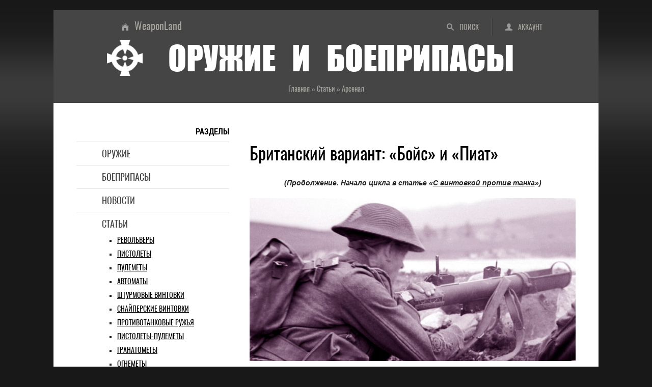

--- FILE ---
content_type: text/html; charset=UTF-8
request_url: https://weaponland.ru/publ/britanskij_variant_bojs_i_piat/15-1-0-2445
body_size: 16246
content:
<!DOCTYPE html>
<html lang="ru">
<head>
<meta charset="utf-8">
<meta http-equiv="X-UA-Compatible" content="IE=edge">
<meta name="viewport" content="width=device-width, initial-scale=1.0">
<title>Британский вариант: «Бойс» и «Пиат» - Статьи об оружии и боеприпасах</title>
<meta name="title" content="Британский вариант: «Бойс» и «Пиат»">
<meta name="description" content="В годы Первой Мировой британцы стали создателями нового типа боевой техники — танков. При этом вопросам противотанковой обороны внимания было уделено значительно меньше, просто ввиду отсутствия в значимых количествах аналогичных немецких машин. В межвоенн...">
<meta name="twitter:card" content="summary_large_image">
<meta name="twitter:title" content="Британский вариант: «Бойс» и «Пиат»">
<meta name="twitter:description" content="В годы Первой Мировой британцы стали создателями нового типа боевой техники — танков. При этом вопросам противотанковой обороны внимания было уделено значительно меньше, просто ввиду отсутствия в значимых количествах аналогичных немецких машин. В межвоенн...">
<meta name="twitter:url" content="https://weaponland.ru/publ/britanskij_variant_bojs_i_piat/15-1-0-2445">
<meta name="twitter:image" content="https://weaponland.ru/_pu/24/26190347.jpg">
<meta property="og:locale" content="ru_RU">
<meta property="og:url" content="https://weaponland.ru/publ/britanskij_variant_bojs_i_piat/15-1-0-2445">
<meta property="og:type" content="article">
<meta property="og:site_name" content="Оружие и боеприпасы">
<meta property="og:title" content="Британский вариант: «Бойс» и «Пиат»">
<meta property="og:description" content="В годы Первой Мировой британцы стали создателями нового типа боевой техники — танков. При этом вопросам противотанковой обороны внимания было уделено значительно меньше, просто ввиду отсутствия в значимых количествах аналогичных немецких машин. В межвоенн...">
<meta property="og:image" content="https://weaponland.ru/_pu/24/26190347.jpg">
<meta property="og:image:type" content="image/jpeg">
<link rel="image_src" href="https://weaponland.ru/_pu/24/26190347.jpg">
<link rel="icon" href="/favicon.ico" type="image/x-icon">
<link rel="icon" href="/favicon.png" type="image/png">
<link rel="icon" href="/favicon.svg" type="image/svg+xml">
<link rel="canonical" href="https://weaponland.ru/publ/britanskij_variant_bojs_i_piat/15-1-0-2445"/>
<link type="text/css" rel="stylesheet" href="/_st/my.css" />

	<link rel="stylesheet" href="/.s/src/base.min.css" />
	<link rel="stylesheet" href="/.s/src/layer7.min.css" />

	<script src="/.s/src/jquery-1.12.4.min.js"></script>
	
	<script src="/.s/src/uwnd.min.js"></script>
	<script src="//s65.ucoz.net/cgi/uutils.fcg?a=uSD&ca=2&ug=999&isp=1&r=0.593904887340951"></script>
	<link rel="stylesheet" href="/.s/src/ulightbox/ulightbox.min.css" />
	<script src="/.s/src/ulightbox/ulightbox.min.js"></script>
	<script async defer src="https://www.google.com/recaptcha/api.js?onload=reCallback&render=explicit&hl=ru"></script>
	<script>
/* --- UCOZ-JS-DATA --- */
window.uCoz = {"layerType":7,"ssid":"327755477337656603523","module":"publ","sign":{"7287":"Перейти на страницу с фотографией.","7253":"Начать слайд-шоу","5255":"Помощник","7251":"Запрошенный контент не может быть загружен. Пожалуйста, попробуйте позже.","7254":"Изменить размер","3125":"Закрыть","7252":"Предыдущий","5458":"Следующий"},"country":"US","uLightboxType":1,"site":{"domain":"weaponland.ru","host":"weaponland.ucoz.ru","id":"0weaponland"},"language":"ru"};
/* --- UCOZ-JS-CODE --- */

		function eRateEntry(select, id, a = 65, mod = 'publ', mark = +select.value, path = '', ajax, soc) {
			if (mod == 'shop') { path = `/${ id }/edit`; ajax = 2; }
			( !!select ? confirm(select.selectedOptions[0].textContent.trim() + '?') : true )
			&& _uPostForm('', { type:'POST', url:'/' + mod + path, data:{ a, id, mark, mod, ajax, ...soc } });
		}

		function updateRateControls(id, newRate) {
			let entryItem = self['entryID' + id] || self['comEnt' + id];
			let rateWrapper = entryItem.querySelector('.u-rate-wrapper');
			if (rateWrapper && newRate) rateWrapper.innerHTML = newRate;
			if (entryItem) entryItem.querySelectorAll('.u-rate-btn').forEach(btn => btn.remove())
		}
function loginPopupForm(params = {}) { new _uWnd('LF', ' ', -250, -100, { closeonesc:1, resize:1 }, { url:'/index/40' + (params.urlParams ? '?'+params.urlParams : '') }) }
function reCallback() {
		$('.g-recaptcha').each(function(index, element) {
			element.setAttribute('rcid', index);
			
		if ($(element).is(':empty') && grecaptcha.render) {
			grecaptcha.render(element, {
				sitekey:element.getAttribute('data-sitekey'),
				theme:element.getAttribute('data-theme'),
				size:element.getAttribute('data-size')
			});
		}
	
		});
	}
	function reReset(reset) {
		reset && grecaptcha.reset(reset.previousElementSibling.getAttribute('rcid'));
		if (!reset) for (rel in ___grecaptcha_cfg.clients) grecaptcha.reset(rel);
	}
/* --- UCOZ-JS-END --- */
</script>

	<style>.UhideBlock{display:none; }</style>
	<script type="text/javascript">new Image().src = "//counter.yadro.ru/hit;noadsru?r"+escape(document.referrer)+(screen&&";s"+screen.width+"*"+screen.height+"*"+(screen.colorDepth||screen.pixelDepth))+";u"+escape(document.URL)+";"+Date.now();</script><script>new Image().src = "https://counter.yadro.ru/hit;s53s65counter?r"+escape(document.referrer)+((typeof(screen)=="undefined")?"":";s"+screen.width+"*"+screen.height+"*"+(screen.colorDepth?screen.colorDepth:screen.pixelDepth))+";u"+escape(document.URL)+";h"+escape(document.title.substring(0,150))+";"+Math.random();</script>
</head>
<body>
<div class="wrapper">
<header class="hat">
<!--U1AHEADER1Z--><ul class="hat-menu"><li class="switch-1"><a href="/search/"  title="Поиск по сайту">Поиск</a></li><li class="switch-3"><a href="javascript:;" rel="nofollow" onclick="loginPopupForm(); return false;" title="Вход в аккаунт">Аккаунт</a></li></ul>
<ul class="chief-link"><li><a href="/" title="Главная страница">WeaponLand</a></li></ul>
<div class="logo"><img src="/img/logo.png" alt="Энциклопедия оружия и боеприпасов"><strong>Оружие и боеприпасы</strong></div>
<div class="add-to"></div><!--/U1AHEADER1Z-->
<div class="crumb-hat" itemscope itemtype="https://schema.org/BreadcrumbList"><span itemprop="itemListElement" itemscope itemtype="https://schema.org/ListItem"><a href="/" itemprop="item"><span itemprop="name">Главная</span><meta itemprop="position" content="1"></a></span> » <span itemprop="itemListElement" itemscope itemtype="https://schema.org/ListItem"><a href="/publ/" itemprop="item"><span itemprop="name">Статьи</span><meta itemprop="position" content="2"></a></span> » <span itemprop="itemListElement" itemscope itemtype="https://schema.org/ListItem"><a href="/publ/15" itemprop="item"><span itemprop="name">Арсенал</span><meta itemprop="position" content="3"></a></span></div>
</header>
<div class="middle">
<!--U1NAVIGATION1Z--><nav class="navigation"><strong>Разделы</strong>
<ul class="menu">
<li><a href="/load/">Оружие</a></li>
<li><a href="/board/">Боеприпасы</a></li>
<li><a href="/news/">Новости</a></li>
<li><a href="/publ/">Статьи</a>
<ul class="submenu">
<li><a href="/publ/2">Револьверы</a></li>
<li><a href="/publ/3">Пистолеты</a></li>
<li><a href="/publ/4">Пулеметы</a></li>
<li><a href="/publ/5">Автоматы</a></li>
<li><a href="/publ/5">Штурмовые винтовки</a></li>
<li><a href="/publ/6">Снайперские винтовки</a></li>
<li><a href="/publ/18">Противотанковые ружья</a></li>
<li><a href="/publ/7">Пистолеты-пулеметы</a></li>
<li><a href="/publ/8">Гранатометы</a></li>
<li><a href="/publ/1">Огнеметы</a></li>
<li><a href="/publ/21">ПТРК</a></li>
<li><a href="/publ/9">Винтовки</a></li>
<li><a href="/publ/9">Карабины</a></li>
<li><a href="/publ/10">Дробовики</a></li>
<li><a href="/publ/16">Приспособления</a></li>
<li><a href="/publ/16">Аксессуары</a></li>
<li><a href="/publ/12">Боеприпасы</a></li>
<li><a href="/publ/13">Патроны</a></li>
<li><a href="/publ/14">Гранаты</a></li>
<li><a href="/publ/20">Мины</a></li>
<li><a href="/publ/15">Арсенал</a></li>
<li><a href="/publ/17">Мастерская</a></li>
<li><a href="/publ/11">Оружейники</a></li>
<li><a href="/publ/19">Профессионалы</a></li>
</ul>
</li>
<li><a href="/video/">Видео</a></li>
<li><a href="/photo/">Галерея</a></li>
<li><a href="/blog/">Литература</a></li>
<li><a href="/faq/">Глоссарий</a></li>
</ul>
</nav>
<nav class="navigation-adaptive">
<details>
<summary><strong>Разделы</strong></summary>
<ul class="menu">
<li><a href="/load/">Оружие</a></li>
<li><a href="/board/">Боеприпасы</a></li>
<li><a href="/news/">Новости</a></li>
<li><a href="/publ/">Статьи</a>
<ul class="submenu">
<li><a href="/publ/2">Револьверы</a></li>
<li><a href="/publ/3">Пистолеты</a></li>
<li><a href="/publ/4">Пулеметы</a></li>
<li><a href="/publ/5">Автоматы</a></li>
<li><a href="/publ/5">Штурмовые винтовки</a></li>
<li><a href="/publ/6">Снайперские винтовки</a></li>
<li><a href="/publ/18">Противотанковые ружья</a></li>
<li><a href="/publ/7">Пистолеты-пулеметы</a></li>
<li><a href="/publ/8">Гранатометы</a></li>
<li><a href="/publ/1">Огнеметы</a></li>
<li><a href="/publ/21">ПТРК</a></li>
<li><a href="/publ/9">Винтовки</a></li>
<li><a href="/publ/9">Карабины</a></li>
<li><a href="/publ/10">Дробовики</a></li>
<li><a href="/publ/16">Приспособления</a></li>
<li><a href="/publ/16">Аксессуары</a></li>
<li><a href="/publ/12">Боеприпасы</a></li>
<li><a href="/publ/13">Патроны</a></li>
<li><a href="/publ/14">Гранаты</a></li>
<li><a href="/publ/20">Мины</a></li>
<li><a href="/publ/15">Арсенал</a></li>
<li><a href="/publ/17">Мастерская</a></li>
<li><a href="/publ/11">Оружейники</a></li>
<li><a href="/publ/19">Профессионалы</a></li>
</ul>
</li>
<li><a href="/video/">Видео</a></li>
<li><a href="/photo/">Галерея</a></li>
<li><a href="/blog/">Литература</a></li>
<li><a href="/faq/">Глоссарий</a></li>
</ul>
</details>
</nav><!--/U1NAVIGATION1Z-->
<div class="content">
<!--U1CONTTOP1Z--><!--noindex--><div class="ad-content-top">
</div><!--/noindex--><!--/U1CONTTOP1Z-->
<article class="paper">
<h1>Британский вариант: «Бойс» и «Пиат»</h1>
<div class="text"><p class="flow-center"><b><i>(Продолжение. Начало цикла в статье «<a href="/publ/s_vintovkoj_protiv_tanka/15-1-0-2438" class="simple-link"><b><i>С винтовкой против танка</i></b></a>»)</i></b></p><figure class="flow-no"><img src="/images/statyi/arsenal-4/3/British-variant-Boys-Piat.jpg" alt="Британский вариант: «Бойс» и «Пиат»"></figure><p><i>В годы Первой Мировой британцы стали создателями нового типа боевой техники — танков. При этом вопросам противотанковой обороны внимания было уделено значительно меньше, просто ввиду отсутствия в значимых количествах аналогичных немецких машин. В межвоенный период стало очевидно, что у противников британской пехоты могут найтись и свои танки, причём в немалых количествах. Англичанам пришлось решать этот вопрос.</i></p><h2>Оружие сомнительной ценности</h2><p>Одной из принятых по этому поводу мер стала разработка противотанкового ружья. Интересно, что в качестве патрона разработчиков из Royal Small Arms Factory в Энфилде не устроил британский же патрон от крупнокалиберного «Виккерса». Руководивший работами по созданию нового противотанкового ружья капитан Генри Бойс решил взять за основу американский патрон .50BMG, доработав его в сторону увеличения бронепробиваемости. Так появился патрон .55Boys и одноименная противотанковая винтовка. Название было дано в память о конструкторе, умершем в 1937 году, незадолго до принятия винтовки на вооружение британской армии.</p><figure class="flow-no"><img src="/images/statyi/arsenal-4/3/British-variant-Boys-Piat-1.jpg" alt="Противотанковое ружьё «Бойс» в вариантах на станке и шкворне для крепления на бронетехнике"><figcaption>Противотанковое ружьё «Бойс» в вариантах<br>на станке и шкворне для крепления на бронетехнике</figcaption></figure><p>Для стрельбы первоначально использовался бронебойный патрон Mk.I с начальной скоростью 747 м/с и пробиваемостью 23,2 мм на дистанции 100 ярдов (91 м). Как показало начало Второй мировой войны, этого было совершенно недостаточно для борьбы с чем-то, кроме лёгких машин противопульного бронирования. Если с итальянскими танкетками они ещё как-то справлялись, то уже в ноябре 1941 года в ходе операции «Крестоносец» офицеры штаба британской 8-й армии не смогли зафиксировать ни одного случая, когда из «Бойса» был подбит хотя бы один немецкий танк.</p><p>Впрочем, ещё до этого мнение «конечных пользователей» о ПТР «Бойс» было настолько низким, что правительство Канады, где было развёрнуто лицензионное производство этого оружия, было вынуждено обратиться к студии Уолта Диснея с заказом на учебный фильм. Создатели Микки Мауса не подкачали, сняв отличный 22-минутный ролик, но, как признавали сами канадцы, он больше дал пропагандисткой эффект для гражданских лиц, чем убедил солдат в эффективности «Бойса».</p><figure class="flow-no"><img src="/images/statyi/arsenal-4/3/British-variant-Boys-Piat-2.jpg" alt="Предвоенные учения британской пехоты с ружьём «Бойс», 1939 
год"><figcaption>Предвоенные учения британской пехоты с ружьём 
«Бойс», 1939 год</figcaption></figure><p>Учитывая, что стрельба с сошек была довольно болезненной, ружья старались устанавливать на различной технике. Даже после появления более эффективного патрона Mk.II по мере роста американской помощи «Бойсы» начали массово заменять крупнокалиберным пулемётом «Браунинг» М2, имевшим при схожей пробиваемости значительно большую боевую эффективность.</p><p>В самой же Англии в 1940 году в ожидании скорого германского вторжения наклепали несколько десятков тысяч эрзац-гранатомётов с сомнительными боевыми характеристиками. Впрочем, со временем стало ясно, что скорого появления немецких танков на Британских островах ждать не стоит, и разработчики смогли немного перевести дух и приступить к делу более обстоятельно. Результатом стал гранатомёт PIAT (Projector, Infantry, Anti-Tank — «гранатомёт, пехотный, противотанковый»), созданный майором Миллисом Джефферисом.</p><figure class="flow-no"><img src="/images/statyi/arsenal-4/3/British-variant-Boys-Piat-3.jpg" alt="Занятия по противотанковой обороне с индийскими солдатами. Северная
 
Африка, осень 1940 года. Кроме противотанкового ружья «Бойс» в кадре 
видны ручные гранаты и «коктейли Молотова»"><figcaption>Занятия
 по противотанковой обороне с индийскими солдатами.<br>Северная 
Африка, осень 1940 года</figcaption></figure><p>Как показала практика использования PIAT, наибольшие трудности представлял взвод пружины спускового механизма для первого выстрела. В дальнейшем под действием отдачи она взводилась сама, но с подготовкой первого выстрела часто возникали проблемы, особенно у людей небольшого роста или при отсутствии возможности встать. Известный британский историк оружия Ян Хогг скептически отмечал по этому поводу: «<i>При этом нельзя сказать, что PIAT когда бы то ни было пользовался популярностью у применявших его солдат</i>».</p><p>Низкая начальная скорость гранаты — всего 76 м/с — затрудняла стрельбу по движущейся цели даже на небольших дистанциях. К достоинствам можно отнести отсутствие мощной реактивной струи, что позволяло применять PIAT для стрельбы из помещений и «по-миномётному», положив плечевую подушку на землю и стреляя с большим углом возвышения. При этом дальность могла достигать уже 320 метров.</p><h2>На советских полигонах</h2><p>С началом поставок по ленд-лизу среди прочего вооружения в СССР попали и английские противотанковые ружья. Пока нет ясности, шли они по отдельной статье или же их поставляли как часть комплектации бронетранспортёров Universal Carrier.</p><p>В 1942 году британцы по дипломатическим каналам попытались узнать, как ведут себя их противотанковые ружья на советско-германском фронте. Ответ из Главного артиллерийского управления Красной армии (ГАУ КА) был разочаровывающим:</p><blockquote><p><i>«13,97-мм английское противотанковое ружьё системы «Бойс» по бронепробиваемости значительно уступает 14,5-мм противотанковым ружьям конструкции Симонова и Дегтярёва: ружьё «Бойс» на 500 м по нормали пробивает броню толщиной 10 мм, тогда как ПТРС и ПТРД на 1000 м под углом 20° пробивает броню 20 мм. Вследствие этого ружья «Бойс» в основном используются на импортных транспортёрах при переброске бойцов и различного имущества к линии фронта. По этой причине ГАУ КА до сих пор не имеет боевых отзывов об этом ружье, кроме сообщения о разрыве одного из них при учебной стрельбе».</i></p></blockquote><figure class="flow-no"><img src="/images/statyi/arsenal-4/3/British-variant-Boys-Piat-4.jpg" alt="Учебные занятия советских танкистов. Оба бронетранспортёра оснащены
 противотанковыми ружьями «Бойс»"><figcaption>Учебные занятия 
советских танкистов.<br>Оба бронетранспортёра оснащены 
противотанковыми ружьями «Бойс»</figcaption></figure><p>Не совсем понятно, откуда были взяты приведённые цифры. В отчётах Научно-исследовательского полигона стрелкового вооружения Красной армии (НИПСВО КА) приводится следующий результат отстрела английских противотанковых ружей:</p><blockquote><p><i>«Стрельба на бронепробиваемость 13,97-мм (английскими) и 12,7-мм (американскими) патронами производилась по 15-мм гомогенной бронеплите, удовлетворяющей ТУ № 00815, так как 20-мм бронеплиты на НИПСВО КА отсутствовали. 13,97-мм (английские) патроны отстреливались параллельно с 14,5-мм отечественными патронами с пулей Б-32, и 12,7-мм (американские) патроны отстреливались параллельно с 12,7-мм отечественными патронами с пулей Б-32… 13,97-мм английские бронебойные патроны пробивают 15-мм гомогенную бронеплиту под углом 20° на дистанции 300 м только в 60% случаев, в то время как 14,5-мм отечественные патроны с пулей Б-32 при этих же условиях пробивают в 100% — т.е., 13,97-мм английские бронебойные патроны намного уступают по бронепробиваемости отечественным 14,5-мм патронам с пулей Б-32 и не имеют зажигательной способности».</i></p></blockquote><figure class="flow-no"><img src="/images/statyi/arsenal-4/3/British-variant-Boys-Piat-5.jpg" alt="Противотанковый гранатомёт PIAT из коллекции британского Имперского
 военного музея"><figcaption>Противотанковый гранатомёт PIAT из
 коллекции британского Имперского военного 
музея</figcaption></figure><p>В дальнейшем в докладной записке на имя А.И. Микояна (как нарком внешней торговли, он курировал также вопросы поставок по ленд-лизу) руководство ГАУ КА сообщило, что «Бойсы» в СССР вряд ли понадобятся:</p><blockquote><p><i>«По шифровке тт. Филина и Соловьёва из Лондона от 28.09.1942 о поставке противотанковых ружей «Бойс» и пулемётов «Брен» из Англии докладываю, что особой необходимости в поставке ружей «Бойс» сверх количеств, поставляемых для комплектации бронетранспортёров, не имеется. По предварительным данным, эти ружья по своим боевым качествам намного уступают противотанковым ружьям отечественного производства. Сейчас ГАБТУ проводятся полигонные испытания по целесообразности вообще их дальнейшего завоза…»</i></p></blockquote><figure class="flow-no"><img src="/images/statyi/arsenal-4/3/British-variant-Boys-Piat-6.jpg" alt="Различные виды боеприпасов к гранатомёту PIAT, включая учебные и 
инертные"><figcaption>Различные виды боеприпасов к гранатомёту 
PIAT, включая учебные и инертные</figcaption></figure><p>Разные источники приводят отличные друг от друга данные о поставках ПТР «Бойс» в СССР, но максимальное число составляет всего 3200 штук — ничтожно мало на фоне объёмов производства отечественных ПТРС и ПТРД. Учитывая необходимость снабжения нестандартным патроном, сомнительно, чтобы «Бойсы» вообще могли целенаправленно применяться именно как противотанковое средство, а не как «оружие самообороны» экипажей английских бронетранспортёров.</p><p>Что касается гранатомётов PIAT, то в СССР они были поставлены небольшой партией только в 1944 году.</p><p>Проведённые на стрелковом полигоне ГАУ КА испытания гранат от «Пиата» на бронепробиваемость дали следующие результаты:</p><table class="flow-no"><tbody><tr><td><p>Количество подрывов</p></td><td><p>Толщина брони, мм</p></td><td><p>Глубина пробития брони, мм</p></td><td><p>Входное отверстие, мм</p></td><td><p>Выходное отверстие, мм</p></td></tr><tr><td><p>1</p></td><td><p>50</p></td><td><p>сквозная</p></td><td><p>27</p></td><td><p>22</p></td></tr><tr><td><p>1</p></td><td><p>20+90</p></td><td><p>сквозная</p></td><td><p>29</p></td><td><p>20</p></td></tr><tr><td><p>1</p></td><td><p>25+90</p></td><td><p>сквозная</p></td><td><p>30</p></td><td><p>22</p></td></tr><tr><td><p>1</p></td><td><p>50+90</p></td><td><p>105</p></td><td><p>29</p></td><td><p>20</p></td></tr><tr><td><p>1</p></td><td><p>50+90</p></td><td><p>103</p></td><td><p>30</p></td><td><p>22</p></td></tr></tbody></table><p>Для получения максимально возможных значений бронепробиваемости (115 мм) гранаты устанавливались непосредственно на броню. Для тестирования использовались бронеплиты, изготовленные на Ижорском заводе в 1939 году, а также на мариупольском заводе имени Ильича в 1940 году по техусловиям НКМФ, тип брони — гомогенная. На следующем этапе испытаний отстрел по бронеплитам с дистанций 60–100 м показал пробиваемость в пределах 100–110 мм.</p><figure class="flow-no"><img src="/images/statyi/arsenal-4/3/British-variant-Boys-Piat-7.jpg" alt="Расчёт гранатомёта PIAT на позиции. Тунис, февраль 1943 года. На 
переднем плане хорошо видны укупорки с 
гранатами"><figcaption>Расчёт гранатомёта PIAT на позиции. 
Тунис, февраль 1943 года.<br>На переднем плане хорошо видны укупорки с 
гранатами</figcaption></figure><p>Практическая дальность стрельбы из британского гранатомёта была определена в 100 метров. При этом в докладе испытателей полигона было записано следующее:</p><blockquote><p><i>«Недостатком гранат является сложность в снаряжении их, так как в качестве разрывного заряда и инициаторов применяются динамит студенистый, тротил, третил [так в тексте; возможно, подразумевается тетрил — прим. редактора] и ТЭН. Вследствие этого снаряжения (динамит) граната не может обладать достаточной стабильностью в условиях переменной температуры и может применяться только в умеренном климате, где нет сильных морозов и жары».</i></p></blockquote><p>Также испытатели отметили, что стрельба с плеча не совсем удобна, а отдача при выстреле очень значительна.</p><figure class="flow-no"><img src="/images/statyi/arsenal-4/3/British-variant-Boys-Piat-8.jpg" alt="Рядовой Фрэнк Джефферсон из 2-го батальона полка Ланкаширских 
фузилеров 
16 мая 1944 года в Италии под Монте-Кассино в одиночку с помощью «Пиата»
 остановил немецкую контратаку, подбив «Штуг III». Позднее за свой 
подвиг британец получил высшую награду — Крест 
Виктории"><figcaption>Рядовой Фрэнк Джефферсон из 2-го 
батальона полка Ланкаширских фузилеров<br>16 мая 1944 года в Италии под Монте-Кассино в одиночку с помощью «Пиата»<br>остановил немецкую контратаку, подбив «Штуг III»</figcaption></figure><p>Учитывая, что к этому времени среди трофеев Красной армии уже оказалось значительное количество немецких гранатомётов «Офенрор» и «Панцерфауст», имевших гораздо меньший вес, сравнимую дальность и более высокую пробиваемость, особо перспективным ленд-лизовский гранатомёт не выглядел. Вот как выглядела сравнительная таблица трофейных и ленд-лизовских систем по данным испытаний на советском полигоне.</p><table class="flow-no"><tbody><tr><td></td><td><p>Вес оружия, кг</p></td><td><p>Вес гранаты, кг</p></td><td><p>Калибр гранаты, мм</p></td><td><p>Дальность, м</p></td><td><p>Бронепробиваемость, мм</p></td></tr><tr><td><p>«Офенрор»</p></td><td><p>9,2</p></td><td><p>3,3</p></td><td><p>88</p></td><td><p>120</p></td><td><p>До 200</p></td></tr><tr><td><p>«Панцерфауст»</p></td><td><p>5,55</p></td><td><p>2,8</p></td><td><p>149</p></td><td><p>30</p></td><td><p>220</p></td></tr><tr><td><p>Американское реактивное 60-мм ПТР</p></td><td><p>6,13</p></td><td><p>1,5</p></td><td><p>60</p></td><td><p>100</p></td><td><p>Свыше 60</p></td></tr><tr><td><p>Английское ПТР «Пиат»</p></td><td><p>16</p></td><td><p>1,1</p></td><td><p>88</p></td><td><p>100</p></td><td><p>100</p></td></tr></tbody></table><p>Судя по дальнейшей переписке, доставленные в СССР «Пиаты» на фронт не попали, а остались на хранении в Московском военном округе. В специальном приказе от мая 1944 года по войскам МВО особое внимание обращалось на капризный характер британских противотанковых мин:</p><blockquote><p><i>«Ввиду того, что разрывной заряд мины в основном изготовлен из динамита, хранение мин должно быть изолированным от всех боеприпасов на расстоянии не ближе 100 метров. Совместное хранение ни с какими другими боеприпасами и взрывчатыми веществами не допускается. При погрузке, разгрузке и других работах укладка мин должна производиться осторожно, без кантования и бросания».</i></p></blockquote><p>Очевидно, что ни противотанковое ружьё, ни гранатомёт английской разработки отечественных военных особо не впечатлили. Тем более что к этому моменту наступательные операции советских фронтов привели к налаживанию «поставок» большого количества немецких гранатомётов, которые в последние месяцы войны бойцы Красной армии с энтузиазмом использовали в боях против их создателей.</p><p class="flow-center"><b><i>(Продолжение. Окончание в статье «<a href="/publ/cheshskaja_alternativa_dlja_sovetskoj_armii/15-1-0-2446" class="simple-link"><b><i>Чешская альтернатива для Советской армии</i></b></a>»)</i></b></p><p>Андрей Уланов<br><a class="statyi" rel="nofollow" target="_blank" href="https://warspot.ru">WARSPOT.RU</a></p></div>
<ul class="detail">
<li class="crumb-min">Статьи » Арсенал</li>
<li class="ins"><span class="ins-user" title="Добавил">Mercenary</span><span class="ins-views" title="Просмотры">1120</span><span class="ins-comments" title="Комментарии">0</span></li>
</ul>
</article>
<!--U1CONTCENTER1Z--><!--noindex--><div class="ad-content-center">
<!-- Sparrow -->
<script type="text/javascript" data-key="e260a1e7e185dc7d2865700f52defaa6">
 (function(w, a) {
 (w[a] = w[a] || []).push({
 'script_key': 'e260a1e7e185dc7d2865700f52defaa6',
 'settings': {
 'w': 177884,
 'sid': 54502
 }
 });
 if(!window['_Sparrow_embed']) {
 var node = document.createElement('script'); node.type = 'text/javascript'; node.async = true;
 node.src = 'https://widget.sparrow.ru/js/embed.js';
 (document.getElementsByTagName('head')[0] || document.getElementsByTagName('body')[0]).appendChild(node);
 } else {
 window['_Sparrow_embed'].initWidgets();
 }
 })(window, '_sparrow_widgets');
</script>
<!-- /Sparrow -->
</div><!--/noindex--><!--/U1CONTCENTER1Z-->
<div class="share"><strong>Добавить в социальные сети</strong><!--noindex--><div class="share42init"></div><script type="text/javascript" src="/share42/share42.js"></script><!--/noindex-->
</div>
<section class="comments">
<h2>Комментарии</h2>
<script>
				function spages(p, link) {
					!!link && location.assign(atob(link));
				}
			</script>
			<div id="comments"></div>
			<div id="newEntryT"></div>
			<div id="allEntries"></div>
			<div id="newEntryB"></div>
<div class="warning-comments">
<div class="info-box warning">
<div class="info-box-content">ВНИМАНИЕ!<br>Добавлять комментарии могут только зарегистрированные пользователи</div>
</div>
<script type="text/javascript">
sendFrm549330 = function() {
 var o = $('#frmLg549330')[0];
 var pos = _uGetOffset(o);
 var o2 = $('#blk549330')[0];
 document.body.insertBefore(o2, document.body.firstChild);
 $(o2).css({top:(pos['top'])+'px',left:(pos['left'])+'px',width:o.offsetWidth+'px',height:o.offsetHeight+'px',display:''}).html('<div align="left" style="padding:5px;"><div class="myWinLoad"></div></div>');
 _uPostForm('frmLg549330', {type:'POST', url:'/index/sub/', error:function() {
 $('#blk549330').html('<div align="left" style="padding:10px;"><div class="myWinLoadSF" title="Невозможно выполнить запрос, попробуйте позже"></div></div>');
 _uWnd.alert('<div class="myWinError">Невозможно выполнить запрос, попробуйте позже</div>', '', {w:250, h:90, tm:3000, pad:'15px'} );
 setTimeout("$('#blk549330').css('display', 'none');", '1500');
 }});
}
</script>
<div id="blk549330" style="border:1px solid #CCCCCC;position:absolute;z-index:82;background:url('/.s/img/fr/g.gif');display:none;"></div>
<form id="frmLg549330" action="/index/sub/" method="post" style="margin:0" onsubmit="sendFrm549330(); return false;">
 <div class="form-enter">
<div class="form-enter-registration"><a href="/index/3" class="">Регистрация</a></div>
<div class="form-enter-authorization">Форма входа на сайт</div>
<div class="form-enter-login"><span>Логин</span><input name="user" maxlength="50" type="text" title="Логин"></div>
<div class="form-enter-password"><span>Пароль</span><input name="password" maxlength="15" type="password" title="Пароль"></div>
<div class="form-enter-entry"><input class="login-check" id="remlogin" type="checkbox" name="rem" value="1"><label for="remlogin">запомнить</label><input class="login-button" name="sbm" type="submit" value="Вход"></div>
<div class="form-enter-reminder"><a href="javascript://" rel="nofollow" onclick="new _uWnd('Prm','Напоминание пароля',300,130,{autosize:1,closeonesc:1},{url:'/index/5'});return false;">Напомнить пароль</a></div>
</div>
 <input type="hidden" name="a" value="2">
 <input type="hidden" name="ajax" value="1">
 <input type="hidden" name="rnd" value="330"> 
</form>
</div>
</section>
<div class="similar"><strong>Читайте также</strong>
<ul><li><a href="https://weaponland.ru/publ/nasledniki_jaguara/10-1-0-795" class="line-1">Наследники «Ягуара»<span class="similar-views">4549<span class="line-2">Дробовики</span></span></a></li><li><a href="https://weaponland.ru/publ/chudo_oruzhie_oruzhie_otchajanija_chast_ii/15-1-0-218" class="line-1">«ЧУДО-ОРУЖИЕ» - ОРУЖИЕ ОТЧАЯНИЯ? (Часть II)<span class="similar-views">9645<span class="line-2">Арсенал</span></span></a></li><li><a href="https://weaponland.ru/publ/oruzhie_kotorogo_ne_bylo_gazootvodnye_pistolety/3-1-0-357" class="line-1">Оружие, которого не было. Газоотводные пистолеты<span class="similar-views">17019<span class="line-2">Пистолеты</span></span></a></li><li><a href="https://weaponland.ru/publ/dlja_kajzera/10-1-0-496" class="line-1">Для кайзера<span class="similar-views">7770<span class="line-2">Дробовики</span></span></a></li><li><a href="https://weaponland.ru/publ/protivopekhotnaja_mina_pfm_1s_pfm_1_sovetskie_i_rossijskie_miny/20-1-0-920" class="line-1">Противопехотная мина ПФМ-1С (ПФМ-1) (Советские и Российские мины)<span class="similar-views">39125<span class="line-2">Мины</span></span></a></li><li><a href="https://weaponland.ru/publ/oruzhie_i_snarjazhenie_specnaza_besshumnye_pistolety/3-1-0-541" class="line-1">Оружие и снаряжение спецназа - бесшумные пистолеты<span class="similar-views">7492<span class="line-2">Пистолеты</span></span></a></li></ul>
</div>
<!--U1CONTBOTTOM1Z--><!--noindex--><div class="ad-content-bottom">
<!-- Gnezdo -->
<div id='containerId370417'></div>
<script>
 (function(w, d, c, s, t){
 w[c] = w[c] || [];
 w[c].push(function(){
 gnezdo.create({
 
 tizerId: 370417,
 containerId: 'containerId370417'
 });
 });
 })(window, document, 'gnezdoAsyncCallbacks');
</script>
<!-- /Gnezdo -->
</div><!--/noindex--><!--/U1CONTBOTTOM1Z-->
</div>
<aside class="side">
<!--U1SIDETOP1Z--><!--noindex-->&nbsp;<div class="ad-side-top">
<!-- Gnezdo -->
<div id='containerId370416'></div>
<script>
 (function(w, d, c, s, t){
 w[c] = w[c] || [];
 w[c].push(function(){
 gnezdo.create({
 
 tizerId: 370416,
 containerId: 'containerId370416'
 });
 });
 })(window, document, 'gnezdoAsyncCallbacks');
</script>
<!-- /Gnezdo -->
</div><!--/noindex--><!--/U1SIDETOP1Z-->
<!--U1CLEFTER1Z--><div class="scan"><strong>Поиск</strong>
<form onsubmit="this.sfSbm.disabled=true" method="get" style="margin:0" action="/search/">
<input type="text" name="q" maxlength="50" size="20" class="scan-text">
<input type="submit" class="scan-submit" name="sfSbm" value="Найти">
</form>
</div>
<div class="bookmark"><strong>Поделиться</strong>
<!--noindex--><div class="share42init"></div><script type="text/javascript" src="/share42/share42.js"></script> <!--/noindex-->
</div>
<div class="last"><strong>Последние материалы</strong>
<ul>
<li><a href="/load/" class="line-2">Оружие</a><a href="https://weaponland.ru/load/revolver_webley_wg_army_model/129-1-0-784" class="line-1">Револьвер Webley «WG» Army Model</a></li>
<li><a href="/board/" class="line-2">Боеприпасы</a><a href="https://weaponland.ru/board/vintovochnaja_granata_obrazca_1914_goda/28-1-0-186" class="line-1">Винтовочная граната образца 1914 года</a></li>
<li><a href="/blog/" class="line-2">Литература</a><a href="https://weaponland.ru/blog/mir_oruzhija_2_05_2005/2013-08-17-1267" class="line-1">Мир оружия № 2 (05) – 2005</a></li>
<li><a href="/photo/" class="line-2">Галерея</a><a href="https://weaponland.ru/photo/type_99_a/8-0-1468" class="line-1">Type 99 A</a></li>
<li><a href="/publ/" class="line-2">Статьи</a><a href="https://weaponland.ru/publ/glavnyj_kozyr_pulemeta_gatlinga_svincovyj_dozhd/4-1-0-2358" class="line-1">Главный козырь пулемета Гатлинга: свинцовый дождь</a></li>
<li><a href="/video/" class="line-2">Видео</a><link type="text/css" rel="StyleSheet" href="/_st/video.css" /><a href="/video/vip/310/prisposoblenija_i_aksessuary/magpul_pmag_gen_3_magaziny_dlja_vintovok_tipa_ar_15" class="line-1">Magpul PMAG Gen.3: магазины для винтовок типа AR-15</a></li>
<li><a href="/news/" class="line-2">Новости</a><a href="https://weaponland.ru/news/novoe_ruzhe_trapper_ot_marlin/2025-12-12-5609" class="line-1">Новое ружье Trapper от Маrlin</a></li>
</ul>
</div><!--/U1CLEFTER1Z-->
<!--U1SIDEBOTTOM1Z--><!--noindex--><div class="ad-side-bottom">
<!-- Sparrow -->
<script type="text/javascript" data-key="1fa93a630b9fc5d8e29b4b30a88da2e7">
 (function(w, a) {
 (w[a] = w[a] || []).push({
 'script_key': '1fa93a630b9fc5d8e29b4b30a88da2e7',
 'settings': {
 'w': 177902,
 'sid': 54502
 }
 });
 if(!window['_Sparrow_embed']) {
 var node = document.createElement('script'); node.type = 'text/javascript'; node.async = true;
 node.src = 'https://widget.sparrow.ru/js/embed.js';
 (document.getElementsByTagName('head')[0] || document.getElementsByTagName('body')[0]).appendChild(node);
 } else {
 window['_Sparrow_embed'].initWidgets();
 }
 })(window, '_sparrow_widgets');
</script>
<!-- /Sparrow -->
<script>
(function(){
var a = document.querySelector('.ad-side-bottom'), b = null, P = 30;
window.addEventListener('scroll', Ascroll, false);
document.body.addEventListener('scroll', Ascroll, false);
function Ascroll() {
 if (b == null) {
 var Sa = getComputedStyle(a, ''), s = '';
 for (var i = 0; i < Sa.length; i++) {
 if (Sa[i].indexOf('overflow') == 0 || Sa[i].indexOf('padding') == 0 || Sa[i].indexOf('border') == 0 || Sa[i].indexOf('outline') == 0 || Sa[i].indexOf('box-shadow') == 0 || Sa[i].indexOf('background') == 0) {
 s += Sa[i] + ': ' +Sa.getPropertyValue(Sa[i]) + '; '
 }
 }
 b = document.createElement('div');
 b.style.cssText = s + ' box-sizing: border-box; width: ' + a.offsetWidth + 'px;';
 a.insertBefore(b, a.firstChild);
 var l = a.childNodes.length;
 for (var i = 1; i < l; i++) {
 b.appendChild(a.childNodes[1]);
 }
 a.style.height = b.getBoundingClientRect().height + '100%';
 a.style.padding = '0';
 a.style.border = '0';
 }
 var Ra = a.getBoundingClientRect(),
 R = Math.round(Ra.top + b.getBoundingClientRect().height - document.querySelector('.cellar').getBoundingClientRect().top + 50);
 if ((Ra.top - P) <= 0) {
 if ((Ra.top - P) <= R) {
 b.className = 'stop';
 b.style.top = - R +'px';
 } else {
 b.className = 'sticky';
 b.style.top = P + 'px';
 }
 } else {
 b.className = '';
 b.style.top = '';
 }
 window.addEventListener('resize', function() {
 a.children[0].style.width = getComputedStyle(a, '').width
 }, false);
}
})()
</script>
</div><!--/noindex--><!--/U1SIDEBOTTOM1Z-->
</aside>
</div>
<!--U1BFOOTER1Z--><footer class="cellar">
<img src="/img/logo.png" alt="оружие и боеприпасы" class="logotip">
<h2>Стрелковое оружие, боеприпасы, приспособления и аксессуары XIX-XXI вв</h2>
<p>Сайт является частным собранием материалов по теме «<strong>огнестрельное оружие и боеприпасы</strong>» и представляет собой любительский информационно-образовательный оружейный портал. Вся информация получена из открытых источников. Администрация не претендует на авторство использованных материалов - все права принадлежат их собственникам. Администрация не несет ответственности за использование информации, фактов или мнений, размещенных на сайте.</p>
<ul class="late">
<li><strong>Аккаунт</strong>
<ul class="later">
<li class="avatar"><img src="/img/noavatar.png" alt="аватар"></li>
<li><a href="javascript:;" rel="nofollow" onclick="loginPopupForm(); return false;">Вход</a></li>
<li><a href="/index/3">Регистрация</a></li>
</ul>
</li>
<li><strong>Разделы</strong>
<ul class="later">
<li><a href="/load/">Оружие</a></li>
<li><a href="/board/">Боеприпасы</a></li>
<li><a href="/news/">Новости</a></li>
<li><a href="/publ/">Статьи</a></li>
<li><a href="/video/">Видео</a></li>
<li><a href="/photo/">Галерея</a></li>
<li><a href="/blog/">Литература</a></li>
<li><a href="/faq/">Глоссарий</a></li>
</ul>
</li>
<li><strong>Сайт</strong>
<ul class="later">
<li><a href="/">Главная</a></li>
<li><a href="/index/0-15">О проекте</a></li>
<li><a href="/index/0-26">Статистика</a></li>
<li><a href="/index/0-20">Реклама</a></li>
<li><a href="/gb/">Отзывы</a></li>
<li><a href="/index/0-8">Ссылки</a></li>
<li><a href="/search/">Поиск</a></li>
<li><a href="/index/0-17">RSS</a></li>
</ul>
</li>
<li><strong>Информация</strong>
<ul class="later">
<li><a href="/index/0-16">Правила</a></li>
<li><a href="/index/0-18">Соглашение</a></li>
<li><a href="/index/0-21">Ответственность</a></li>
<li><a href="/index/0-19">Конфиденциальность</a></li>
<li><a href="/index/0-14">О файлах cookies</a></li>
<li><!-- "' --><span class="pbc4EvXv">Хостинг от <a href="https://www.ucoz.ru/">uCoz</a></span></li>
<li><a href="/stuff/">Развлечение</a></li>
<li><a href="/index/0-24">Поддержка</a></li>
</ul>
</li>
</ul>

</footer>
<!-- Gnezdo -->
<script src='https://news.forclfe.com/loader.min.js' crossorigin='use-credentials' async></script>
<!-- /Gnezdo --
<script type="application/ld+json">
{
 "@context" : "http://schema.org",
 "@type" : "Organization",
 "name" : "Оружие и боеприпасы",
 "alternateName": "Стрелковое оружие, боеприпасы, приспособления и аксессуары XIX-XXI веков",
 "description": "История огнестрельного оружия и боеприпасов, описание их конструкций, характеристики, фото, схемы и видео, а также оружейные новости и специальная литература",
 "url" : "http://weaponland.ru/",
 "logo": "http://weaponland.ru/img/logotype.png",
 "image": "http://weaponland.ru/img/social-skreen.jpg",
 "sameAs" : [
 "https://vk.com/gunsland",
 "https://ok.ru/weaponland",
 "https://twitter.com/WeaponLand",
 "https://weaponland.tumblr.com/",
 "https://www.facebook.com/weaponsland/",
 "https://my.mail.ru/yandex.ua/weaponland/",
 "https://www.linkedin.com/groups/6600865/",
 "https://www.pinterest.ru/weapons_and_ammunition/"
 ]
}
</script>
<!--noindex-->

<!-- Global site tag (gtag.js) - Google Analytics -->
<script async src="https://www.googletagmanager.com/gtag/js?id=G-2F2QREW0Z5"></script>
<script>
 window.dataLayer = window.dataLayer || [];
 function gtag(){dataLayer.push(arguments);}
 gtag('js', new Date());

 gtag('config', 'G-2F2QREW0Z5');
</script>


<!-- Yandex.Metrika counter -->
<script type="text/javascript">
 (function(m,e,t,r,i,k,a){
 m[i]=m[i]||function(){(m[i].a=m[i].a||[]).push(arguments)};
 m[i].l=1*new Date();
 for (var j = 0; j < document.scripts.length; j++) {if (document.scripts[j].src === r) { return; }}
 k=e.createElement(t),a=e.getElementsByTagName(t)[0],k.async=1,k.src=r,a.parentNode.insertBefore(k,a)
 })(window, document,'script','https://mc.webvisor.org/metrika/tag_ww.js', 'ym');

 ym(82262779, 'init', {webvisor:true, clickmap:true, ecommerce:"dataLayer", accurateTrackBounce:true, trackLinks:true});
</script>
<noscript><div><img src="https://mc.yandex.ru/watch/82262779" style="position:absolute; left:-9999px;" alt="" /></div></noscript>
<!-- /Yandex.Metrika counter -->

<!--LiveInternet counter--><script type="text/javascript">
new Image().src = "//counter.yadro.ru/hit?r"+
escape(document.referrer)+((typeof(screen)=="undefined")?"":
";s"+screen.width+"*"+screen.height+"*"+(screen.colorDepth?
screen.colorDepth:screen.pixelDepth))+";u"+escape(document.URL)+
";h"+escape(document.title.substring(0,150))+
";"+Math.random();</script><!--/LiveInternet-->
<!--/noindex--><!--/U1BFOOTER1Z-->
</div>
</body>
</html>
<!-- 0.19436 (s65) -->